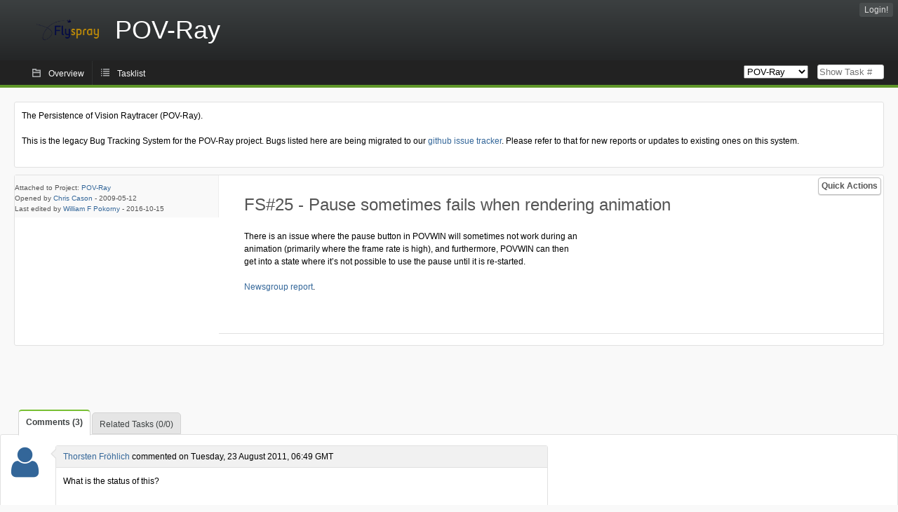

--- FILE ---
content_type: text/html; charset=utf-8
request_url: https://bugs.povray.org/index.php?do=details&task_id=25&order=priority&sort=desc&order2=category&sort2=desc&pagenum=3
body_size: 4533
content:
<!DOCTYPE html PUBLIC "-//W3C//DTD XHTML 1.0 Strict//EN" "http://www.w3.org/TR/xhtml1/DTD/xhtml1-strict.dtd">
<html xmlns="http://www.w3.org/1999/xhtml" lang="en-US" xml:lang="en-US">
<head>
<title>FS#25 : Pause sometimes fails when rendering animation</title>
<meta name="description" content="Flyspray, a Bug Tracking System written in PHP." />
<meta http-equiv="Content-Type" content="text/html; charset=utf-8" />
<meta http-equiv="Content-Script-Type" content="text/javascript" />
<meta http-equiv="Content-Style-Type" content="text/css" />
<meta name="viewport" content="width=device-width, initial-scale=1.0" />
<link rel="index" id="indexlink" type="text/html" href="https://bugs.povray.org/" />
<link rel="section" type="text/html" href="https://bugs.povray.org/?project=2" />
<link media="screen" href="https://bugs.povray.org/themes/CleanFS/theme.css" rel="stylesheet" type="text/css" />
<link media="print" href="https://bugs.povray.org/themes/CleanFS/theme_print.css" rel="stylesheet" type="text/css" />
<link href="https://bugs.povray.org/themes/CleanFS/font-awesome.min.css" rel="stylesheet" type="text/css" />
<link rel="alternate" type="application/rss+xml" title="Flyspray RSS 1.0 Feed"
  href="https://bugs.povray.org/feed.php?feed_type=rss1&amp;project=2" />
<link rel="alternate" type="application/rss+xml" title="Flyspray RSS 2.0 Feed"
  href="https://bugs.povray.org/feed.php?feed_type=rss2&amp;project=2" />
<link rel="alternate" type="application/atom+xml" title="Flyspray Atom 0.3 Feed"
  href="https://bugs.povray.org/feed.php?feed_type=atom&amp;project=2" />
<script type="text/javascript" src="https://bugs.povray.org/js/prototype/prototype.js"></script>
<script type="text/javascript" src="https://bugs.povray.org/js/script.aculo.us/scriptaculous.js"></script>
<script type="text/javascript" src="https://bugs.povray.org/js/details.js"></script>
<script type="text/javascript" src="https://bugs.povray.org/js/tabs.js"></script>
<script type="text/javascript" src="https://bugs.povray.org/js/functions.js"></script>
<script type="text/javascript" src="https://bugs.povray.org/js/jscalendar/calendar_stripped.js"></script>
<script type="text/javascript" src="https://bugs.povray.org/js/jscalendar/calendar-setup_stripped.js"> </script>
<script type="text/javascript" src="https://bugs.povray.org/js/jscalendar/lang/calendar-en.js"></script>
<script type="text/javascript" src="https://bugs.povray.org/js/lightbox/js/lightbox.js"></script>
<link rel="stylesheet" href="https://bugs.povray.org/js/lightbox/css/lightbox.css" type="text/css" media="screen" />
 
</head>
<body onload="" class="details p2">

    <h1 id="title"><a href="https://bugs.povray.org/">
	<img src="https://bugs.povray.org//flyspray_small.png" />	<span>POV-Ray</span>
    </a></h1>
    <input id="menu1" type="checkbox">
<label id="labelmenu1" for="menu1"></label>
<div id="menu"><ul id="menu-list"><li class="first">
	<input type="checkbox" id="s_loginbox" />
        <label for="s_loginbox" id="show_loginbox" accesskey="l">Login!</label>
        <div id="loginbox" class="popup"><form id="login" action="https://bugs.povray.org/index.php?do=authenticate" method="post">
<div id="login_input">
	<input placeholder="Username" class="text" type="text" id="lbl_user_name" name="user_name" size="17" maxlength="32" />
	<input placeholder="Password" class="password" type="password" id="lbl_password" name="password" size="17" maxlength="100" />
	<label for="lbl_remember">Remember me</label>
	<input type="checkbox" id="lbl_remember" name="remember_login" />
	<input type="hidden" name="return_to" value="/index.php?do=details&amp;task_id=25&amp;order=priority&amp;sort=desc&amp;order2=category&amp;sort2=desc&amp;pagenum=3" />
	<input type="submit" value="Login!" name="login" id="login_button" />
</div>
<div id="login_links">
                      <a id="forgotlink"
                href="https://bugs.povray.org/index.php?do=lostpw">Lost password?</a>
        </div>
<div id="login_oauth">
    </div>
</form>
</div>
	</li></ul>
</div><div id="pm-menu">
	<input id="pmmenu" type="checkbox">
	<label id="labelpmmenu" for="pmmenu"></label>
	<ul id="pm-menu-list"><li class="first">
		<a id="toplevellink"
				href="https://bugs.povray.org/index.php?do=toplevel&amp;project=2">Overview</a>
	</li><li>
		<a id="homelink"
				href="https://bugs.povray.org/index.php?do=tasklist&amp;project=2">Tasklist</a>
	</li>	</ul>
	<div id="pmcontrol">
		<div id="projectselector">			<form id="projectselectorform" action="https://bugs.povray.org/index.php" method="get">
				<select name="project" onchange="document.getElementById('projectselectorform').submit()">
				<option value="0">All Projects</option><optgroup><option value="2" selected="selected">POV-Ray</option></optgroup>				</select>
				<noscript><button type="submit">Switch</button></noscript>
				<input type="hidden" name="do" value="details" />
				<input type="hidden" value="1" name="switch" />
							</form>
		</div>
		<div id="showtask">			<form action="https://bugs.povray.org/index.php" method="get">
				<noscript><button type="submit">Show Task #</button></noscript>
				<input id="task_id" name="show_task" class="text" type="text" size="10" accesskey="t" placeholder="Show Task #" />
			</form>
		</div>
	</div>
</div>

								
<div id="content">
	<div class="clear"></div>
			<div id="intromessage">
<p>
The Persistence of Vision Raytracer (POV-Ray).
</p>

<p>
This is the legacy Bug Tracking System for the POV-Ray project. Bugs listed here are being migrated to our <a href="https://github.com/POV-Ray/povray/issues/" class="urlextern" title="https://github.com/POV-Ray/povray/issues/">github issue tracker</a><a href="http://wiki.povray.org/content/" class="internallink"></a>. Please refer to that for new reports or updates to existing ones on this system.
</p>
</div>
	<div id="actionbar">
  
  
  
  	<input type="checkbox" id="s_quickactions" />
	<label class="button main" id="actions" for="s_quickactions">Quick Actions</label>
	<div id="actionsform">
        <ul>
            
                                    <li>
                <a href="https://bugs.povray.org/index.php?do=depends&amp;task_id=25">View Dependency Graph</a>
            </li>
            
            
            
            
            
	
		</ul>
	</div>
</div>

<script type="text/javascript">
function show_hide(elem, flag)
{
	elem.style.display = "none";
	if(flag)
		elem.nextElementSibling.style.display = "block";
	else
		elem.previousElementSibling.style.display = "block";
}
function quick_edit(elem, id)
{
	var e = document.getElementById(id);
	var name = e.name;
	var value = e.value;
	var text;
	if(e.selectedIndex != null)
		text = e.options[e.selectedIndex].text;
	else
		text = document.getElementById(id).value; // for due date and estimated effort
	var xmlHttp = new XMLHttpRequest();

	xmlHttp.onreadystatechange = function(){
		if(xmlHttp.readyState == 4){
			var target = elem.previousElementSibling;
			if(xmlHttp.status == 200){
				if(target.getElementsByTagName("span").length > 0)//for progress
				{
					target.getElementsByTagName("span")[0].innerHTML = text;
					target.getElementsByClassName("progress_bar")[0].style.width = text;
				}else{
					target.innerHTML = text;
				}
				target.className='fa fa-check';
				elem.className='fa fa-check';
				show_hide(elem, false);
			}else{
				// TODO show error message returned from the server and let quickedit form open
				target.className='fa fa-warning';
				elem.className='fa fa-warning';
			}
		}
	}
	xmlHttp.open("POST", "https://bugs.povray.org/js/callbacks/quickedit.php", true);
	xmlHttp.setRequestHeader("Content-type","application/x-www-form-urlencoded");
	xmlHttp.send("name=" + name + "&value=" + value + "&task_id=25&csrftoken=83587134");
}
</script>

<!-- Grab fields wanted for this project so we can only show those we want -->

<div id="taskdetails">
	<span id="navigation">                 	</span>

    <div id="taskfields">
    <ul class="fieldslist">
        <!-- Status -->
        
        <!-- Progress -->
                <!-- Task Type-->
        
        <!-- Category -->
        
        <!-- Assigned To-->
        
        <!-- OS -->
        
        <!-- Severity -->
        
        <!-- Priority -->
        
        <!-- Reported In -->
        
        <!-- Due -->
        
        <!-- Due Date -->
                        <!-- Votes-->
        
        <!-- Private -->
		
		<!-- Watching -->
		    </ul>

    <div id="fineprint">
        Attached to Project: <a
                href="/index.php?project=2">POV-Ray</a>
        <br/>
        Opened by <a href="https://bugs.povray.org/index.php?do=user&amp;area=users&amp;id=2">Chris Cason</a>
                -
        <span title="Tuesday, 12 May 2009, 02:50 GMT ">2009-05-12</span>
                <br/>
        Last edited by  <a href="https://bugs.povray.org/index.php?do=user&amp;area=users&amp;id=90">William F Pokorny</a>
        -
        <span title="Saturday, 15 October 2016, 15:08 GMT ">2016-10-15</span>
            </div>

    </div>


<div id="taskdetailsfull">
	<h2 class="summary severity2">
	FS#25 - Pause sometimes fails when rendering animation	</h2>
	<span class="tags"></span>
	<div id="taskdetailstext">
<p>
There is an issue where the pause button in POVWIN will sometimes not work during an animation (primarily where the frame rate is high), and furthermore, POVWIN can then get into a state where it&rsquo;s not possible to use the pause until it is re-started.
</p>

<p>
<a href="http://news.povray.org/povray.beta-test/thread/496e9720%241%40news.povray.org" class="urlextern" title="http://news.povray.org/povray.beta-test/thread/496e9720%241%40news.povray.org">Newsgroup report</a><a href="http://wiki.povray.org/content/" class="internallink"></a>.<br />
</p>
</div>

          
        </div>

<div id="taskinfo">
        
        <!-- This task blocks the following tasks: -->
        
                    </div>
</div>


<div id="actionbuttons">

    </div>

<div class="clear"></div>
</div>
<ul id="submenu">
    <li id="commentstab">
  <a href="#comments">Comments (3)</a>
  </li>
  
  <li id="relatedtab">
  <a href="#related">Related Tasks (0/0)</a>
  </li>

  
  
    </ul>
<div id="comments" class="tab active">
			<div class="comment_container" id="comment732">
			<div class="comment_avatar"><a class="av_comment" href="https://bugs.povray.org/index.php?do=user&area=users&id=6" title="Thorsten Fröhlich"><i class="fa fa-user" style="font-size:50px"></i></a></div>
			<div class="comment">
				<div class="comment_header">
					<div class="comment_header_actions">
						<form action="https://bugs.povray.org/index.php?do=details&task_id=25" method="post" enctype="multipart/form-data" ><input type="hidden" name="csrftoken" value="83587134" />																								</form>
					</div>
					<div class="comment_header_infos"><a href="https://bugs.povray.org/index.php?do=user&amp;area=users&amp;id=6">Thorsten Fröhlich</a> commented on Tuesday, 23 August 2011, 06:49 GMT </div>
				</div>
				<div class="commenttext">
					
<p>
What is the status of this?<br />
</p>
														</div>
			</div>
		</div>
			<div class="comment_container" id="comment986">
			<div class="comment_avatar"><a class="av_comment" href="https://bugs.povray.org/index.php?do=user&area=users&id=2" title="Chris Cason"><i class="fa fa-user" style="font-size:50px"></i></a></div>
			<div class="comment">
				<div class="comment_header">
					<div class="comment_header_actions">
						<form action="https://bugs.povray.org/index.php?do=details&task_id=25" method="post" enctype="multipart/form-data" ><input type="hidden" name="csrftoken" value="83587134" />						<span class="comment_header_usertype">Admin</span>																		</form>
					</div>
					<div class="comment_header_infos"><a href="https://bugs.povray.org/index.php?do=user&amp;area=users&amp;id=2">Chris Cason</a> commented on Tuesday, 29 January 2013, 00:30 GMT </div>
				</div>
				<div class="commenttext">
					
<p>
The issue with unrecoverable state should be fixed as of RC7.
</p>

<p>
I have not yet addressed the pause button being hard to hit if the animation is hitting a few FPS; I&rsquo;ve left this task at 90% due to this.<br />
</p>
														</div>
			</div>
		</div>
			<div class="comment_container" id="comment1188">
			<div class="comment_avatar"><a class="av_comment" href="https://bugs.povray.org/index.php?do=user&area=users&id=90" title="William F Pokorny"><i class="fa fa-user" style="font-size:50px"></i></a></div>
			<div class="comment">
				<div class="comment_header">
					<div class="comment_header_actions">
						<form action="https://bugs.povray.org/index.php?do=details&task_id=25" method="post" enctype="multipart/form-data" ><input type="hidden" name="csrftoken" value="83587134" />																								</form>
					</div>
					<div class="comment_header_infos"><a href="https://bugs.povray.org/index.php?do=user&amp;area=users&amp;id=90">William F Pokorny</a> commented on Saturday, 15 October 2016, 15:08 GMT </div>
				</div>
				<div class="commenttext">
					
<p>
Remnant of issue now tracked on github as #118. 
</p>

<p>
Severity and priority lowered to low.  <br />
</p>
														</div>
			</div>
		</div>
		</div>
<div id="related" class="tab">
  
  <div class="related">
    <form action="https://bugs.povray.org/index.php?do=details&amp;task_id=25#related" method="post" enctype="multipart/form-data" ><input type="hidden" name="csrftoken" value="83587134" />      <table id="tasks_related" class="userlist">
        <thead>
          <tr>
          <th>
            <a class="toggle_selected" href="javascript:ToggleSelected('tasks_related')">
              <!--<img title="Toggle Selected" alt="Toggle Selected" src="https://bugs.povray.org/themes/CleanFS/kaboodleloop.png" width="16" height="16" />-->
            </a>
          </th>
          <th>Tasks related to this task (0)</th>
        </tr>
        </thead>
        <tbody>
                </tbody>
        <tfoot>
        <tr>
          <td colspan="2">
            <input type="hidden" name="action" value="remove_related" />
            <input type="hidden" name="task_id" value="25" />
            <button type="submit">Remove</button>
          </td>
        </tr>
        </tfoot>
      </table>
    </form>
  </div>
    
  <div class="related">
    <table id="duplicate_tasks" class="userlist">
      <thead>
      <tr>
        <th>Duplicate tasks of this task (0)</th>
      </tr>
      </thead>
      <tbody>
            </tbody>
    </table>
  </div>

  </div>
<div id="history" class="tab">
  <h3>Loading...</h3>
</div>
<input type="checkbox" id="s_shortcuts" />
<label for="s_shortcuts" id="shortcutlabel"><i class="fa fa-keyboard-o"></i> Keyboard shortcuts</label>
<label for="s_shortcuts" id="shortcutsmodal"></label>
<div id="shortcuts">
<label for="s_shortcuts" id="shortcutclose"><i class="fa fa-close fa-2x"></i></label>
<h3>Available keyboard shortcuts</h3>
<h4></h4>
<ul>
<li><kbd>SHIFT+ALT+l</kbd> Login Dialog / Logout</li>
<li><kbd>SHIFT+ALT+a</kbd> Add new task</li>
<li><kbd>SHIFT+ALT+m</kbd> My searches</li>
<li><kbd>SHIFT+ALT+t</kbd> focus taskid search</li>
</ul>
<h4>Tasklist</h4>
<ul>
<li><kbd>o</kbd> open selected task</li>
<li><kbd>j</kbd> move cursor down</li>
<li><kbd>k</kbd> move cursor up</li>
</ul>
<h4>Task Details</h4>
<ul>
<li><kbd>n</kbd> Next task</li>
<li><kbd>p</kbd> Previous task</li>
<li><kbd>SHIFT+ALT+e</kbd> <kbd>ENTER</kbd> Edit this task</li>
<li><kbd>SHIFT+ALT+y</kbd> Close Task</li>
</ul>
<h4>Task Editing</h4>
<ul>
<li><kbd>SHIFT+ALT+s</kbd> save task</li>
</ul>
</div>
</div>
<div id="footer">
      
  <!-- Please don't remove this line - it helps promote Flyspray -->
  <a href="http://flyspray.org/" class="offsite">powered by Flyspray</a>
</div>
</body>
</html>
